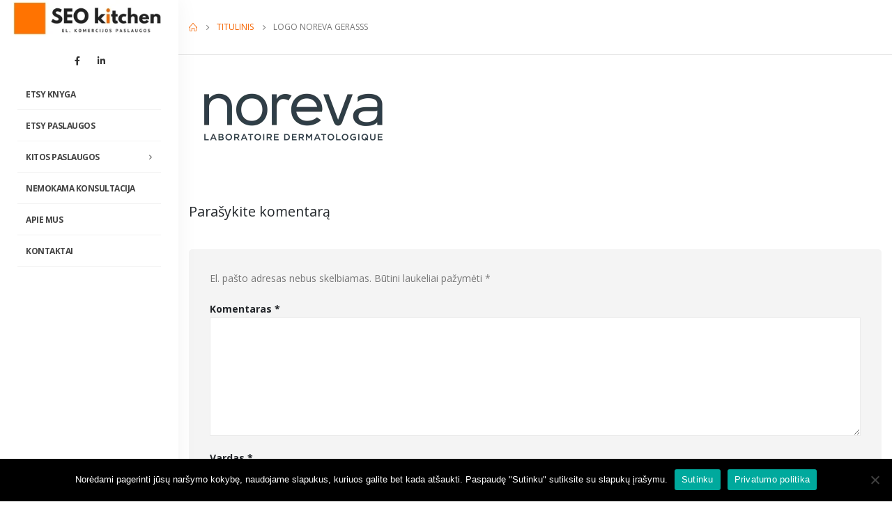

--- FILE ---
content_type: text/html; charset=UTF-8
request_url: https://seokitchen.lt/home/logo-noreva-gerasss/
body_size: 20919
content:
	<!DOCTYPE html>
	<html  lang="lt-LT">
	<head>
		<meta http-equiv="X-UA-Compatible" content="IE=edge" />
		<meta http-equiv="Content-Type" content="text/html; charset=UTF-8" />
		<meta name="viewport" content="width=device-width, initial-scale=1, minimum-scale=1" />

		<link rel="profile" href="https://gmpg.org/xfn/11" />
		<link rel="pingback" href="https://seokitchen.lt/xmlrpc.php" />
		<meta name='robots' content='index, follow, max-image-preview:large, max-snippet:-1, max-video-preview:-1' />
	<style>img:is([sizes="auto" i], [sizes^="auto," i]) { contain-intrinsic-size: 3000px 1500px }</style>
	
	<!-- This site is optimized with the Yoast SEO plugin v24.4 - https://yoast.com/wordpress/plugins/seo/ -->
	<title>logo noreva gerasss</title>
	<link rel="canonical" href="https://seokitchen.lt/home/logo-noreva-gerasss/" />
	<meta property="og:locale" content="lt_LT" />
	<meta property="og:type" content="article" />
	<meta property="og:title" content="logo noreva gerasss" />
	<meta property="og:url" content="https://seokitchen.lt/home/logo-noreva-gerasss/" />
	<meta property="og:site_name" content="SEOkitchen - prekyba ETSY, EBAY, AMAZON, socialinių tinklų administravimas, Google Adwords reklama" />
	<meta property="article:publisher" content="https://www.facebook.com/groups/384477601749137" />
	<meta property="og:image" content="https://seokitchen.lt/home/logo-noreva-gerasss" />
	<meta property="og:image:width" content="2467" />
	<meta property="og:image:height" content="899" />
	<meta property="og:image:type" content="image/png" />
	<meta name="twitter:card" content="summary_large_image" />
	<script type="application/ld+json" class="yoast-schema-graph">{"@context":"https://schema.org","@graph":[{"@type":"WebPage","@id":"https://seokitchen.lt/home/logo-noreva-gerasss/","url":"https://seokitchen.lt/home/logo-noreva-gerasss/","name":"logo noreva gerasss","isPartOf":{"@id":"https://seokitchen.lt/#website"},"primaryImageOfPage":{"@id":"https://seokitchen.lt/home/logo-noreva-gerasss/#primaryimage"},"image":{"@id":"https://seokitchen.lt/home/logo-noreva-gerasss/#primaryimage"},"thumbnailUrl":"https://seokitchen.lt/wp-content/uploads/2020/09/logo-noreva-gerasss.png","datePublished":"2020-09-29T12:16:36+00:00","breadcrumb":{"@id":"https://seokitchen.lt/home/logo-noreva-gerasss/#breadcrumb"},"inLanguage":"lt-LT","potentialAction":[{"@type":"ReadAction","target":["https://seokitchen.lt/home/logo-noreva-gerasss/"]}]},{"@type":"ImageObject","inLanguage":"lt-LT","@id":"https://seokitchen.lt/home/logo-noreva-gerasss/#primaryimage","url":"https://seokitchen.lt/wp-content/uploads/2020/09/logo-noreva-gerasss.png","contentUrl":"https://seokitchen.lt/wp-content/uploads/2020/09/logo-noreva-gerasss.png","width":2467,"height":899},{"@type":"BreadcrumbList","@id":"https://seokitchen.lt/home/logo-noreva-gerasss/#breadcrumb","itemListElement":[{"@type":"ListItem","position":1,"name":"Home","item":"https://seokitchen.lt/"},{"@type":"ListItem","position":2,"name":"Titulinis","item":"https://seokitchen.lt/"},{"@type":"ListItem","position":3,"name":"logo noreva gerasss"}]},{"@type":"WebSite","@id":"https://seokitchen.lt/#website","url":"https://seokitchen.lt/","name":"SEOkitchen - prekyba ETSY, EBAY, AMAZON, socialinių tinklų administravimas, Google Adwords reklama","description":"SEOkitchen","publisher":{"@id":"https://seokitchen.lt/#organization"},"potentialAction":[{"@type":"SearchAction","target":{"@type":"EntryPoint","urlTemplate":"https://seokitchen.lt/?s={search_term_string}"},"query-input":{"@type":"PropertyValueSpecification","valueRequired":true,"valueName":"search_term_string"}}],"inLanguage":"lt-LT"},{"@type":"Organization","@id":"https://seokitchen.lt/#organization","name":"SEOkitchen - Etsy, Ebay, Amazon paslaugos","url":"https://seokitchen.lt/","logo":{"@type":"ImageObject","inLanguage":"lt-LT","@id":"https://seokitchen.lt/#/schema/logo/image/","url":"http://seokitchen.lt/wp-content/uploads/2020/09/SEOkitchen-logotipas-600x140-1.jpg","contentUrl":"http://seokitchen.lt/wp-content/uploads/2020/09/SEOkitchen-logotipas-600x140-1.jpg","width":600,"height":140,"caption":"SEOkitchen - Etsy, Ebay, Amazon paslaugos"},"image":{"@id":"https://seokitchen.lt/#/schema/logo/image/"},"sameAs":["https://www.facebook.com/groups/384477601749137","https://www.linkedin.com/in/tomaskupetis/"]}]}</script>
	<!-- / Yoast SEO plugin. -->


<link rel='dns-prefetch' href='//www.googletagmanager.com' />
<link rel='dns-prefetch' href='//fonts.googleapis.com' />
<link rel="alternate" type="application/rss+xml" title="SEOkitchen - prekyba ETSY, EBAY, AMAZON, socialinių tinklų administravimas, Google Adwords reklama &raquo; Įrašų RSS srautas" href="https://seokitchen.lt/feed/" />
<link rel="alternate" type="application/rss+xml" title="SEOkitchen - prekyba ETSY, EBAY, AMAZON, socialinių tinklų administravimas, Google Adwords reklama &raquo; Komentarų RSS srautas" href="https://seokitchen.lt/comments/feed/" />
<link rel="alternate" type="application/rss+xml" title="SEOkitchen - prekyba ETSY, EBAY, AMAZON, socialinių tinklų administravimas, Google Adwords reklama &raquo; Įrašo „logo noreva gerasss“ komentarų RSS srautas" href="https://seokitchen.lt/home/logo-noreva-gerasss/feed/" />
		<link rel="shortcut icon" href="//seokitchen.lt/wp-content/uploads/2020/09/ikona-16x16-1.jpg" type="image/x-icon" />
				<link rel="apple-touch-icon" href="//seokitchen.lt/wp-content/uploads/2020/09/ikona-60x60-1.jpg" />
				<link rel="apple-touch-icon" sizes="120x120" href="//seokitchen.lt/wp-content/uploads/2020/09/ikona-120x120-1.jpg" />
				<link rel="apple-touch-icon" sizes="76x76" href="//seokitchen.lt/wp-content/uploads/2020/09/ikona-76x76-1.jpg" />
				<link rel="apple-touch-icon" sizes="152x152" href="//seokitchen.lt/wp-content/uploads/2020/09/ikona-152x152-1.jpg" />
		<script>
window._wpemojiSettings = {"baseUrl":"https:\/\/s.w.org\/images\/core\/emoji\/15.0.3\/72x72\/","ext":".png","svgUrl":"https:\/\/s.w.org\/images\/core\/emoji\/15.0.3\/svg\/","svgExt":".svg","source":{"concatemoji":"https:\/\/seokitchen.lt\/wp-includes\/js\/wp-emoji-release.min.js?ver=6.7.2"}};
/*! This file is auto-generated */
!function(i,n){var o,s,e;function c(e){try{var t={supportTests:e,timestamp:(new Date).valueOf()};sessionStorage.setItem(o,JSON.stringify(t))}catch(e){}}function p(e,t,n){e.clearRect(0,0,e.canvas.width,e.canvas.height),e.fillText(t,0,0);var t=new Uint32Array(e.getImageData(0,0,e.canvas.width,e.canvas.height).data),r=(e.clearRect(0,0,e.canvas.width,e.canvas.height),e.fillText(n,0,0),new Uint32Array(e.getImageData(0,0,e.canvas.width,e.canvas.height).data));return t.every(function(e,t){return e===r[t]})}function u(e,t,n){switch(t){case"flag":return n(e,"\ud83c\udff3\ufe0f\u200d\u26a7\ufe0f","\ud83c\udff3\ufe0f\u200b\u26a7\ufe0f")?!1:!n(e,"\ud83c\uddfa\ud83c\uddf3","\ud83c\uddfa\u200b\ud83c\uddf3")&&!n(e,"\ud83c\udff4\udb40\udc67\udb40\udc62\udb40\udc65\udb40\udc6e\udb40\udc67\udb40\udc7f","\ud83c\udff4\u200b\udb40\udc67\u200b\udb40\udc62\u200b\udb40\udc65\u200b\udb40\udc6e\u200b\udb40\udc67\u200b\udb40\udc7f");case"emoji":return!n(e,"\ud83d\udc26\u200d\u2b1b","\ud83d\udc26\u200b\u2b1b")}return!1}function f(e,t,n){var r="undefined"!=typeof WorkerGlobalScope&&self instanceof WorkerGlobalScope?new OffscreenCanvas(300,150):i.createElement("canvas"),a=r.getContext("2d",{willReadFrequently:!0}),o=(a.textBaseline="top",a.font="600 32px Arial",{});return e.forEach(function(e){o[e]=t(a,e,n)}),o}function t(e){var t=i.createElement("script");t.src=e,t.defer=!0,i.head.appendChild(t)}"undefined"!=typeof Promise&&(o="wpEmojiSettingsSupports",s=["flag","emoji"],n.supports={everything:!0,everythingExceptFlag:!0},e=new Promise(function(e){i.addEventListener("DOMContentLoaded",e,{once:!0})}),new Promise(function(t){var n=function(){try{var e=JSON.parse(sessionStorage.getItem(o));if("object"==typeof e&&"number"==typeof e.timestamp&&(new Date).valueOf()<e.timestamp+604800&&"object"==typeof e.supportTests)return e.supportTests}catch(e){}return null}();if(!n){if("undefined"!=typeof Worker&&"undefined"!=typeof OffscreenCanvas&&"undefined"!=typeof URL&&URL.createObjectURL&&"undefined"!=typeof Blob)try{var e="postMessage("+f.toString()+"("+[JSON.stringify(s),u.toString(),p.toString()].join(",")+"));",r=new Blob([e],{type:"text/javascript"}),a=new Worker(URL.createObjectURL(r),{name:"wpTestEmojiSupports"});return void(a.onmessage=function(e){c(n=e.data),a.terminate(),t(n)})}catch(e){}c(n=f(s,u,p))}t(n)}).then(function(e){for(var t in e)n.supports[t]=e[t],n.supports.everything=n.supports.everything&&n.supports[t],"flag"!==t&&(n.supports.everythingExceptFlag=n.supports.everythingExceptFlag&&n.supports[t]);n.supports.everythingExceptFlag=n.supports.everythingExceptFlag&&!n.supports.flag,n.DOMReady=!1,n.readyCallback=function(){n.DOMReady=!0}}).then(function(){return e}).then(function(){var e;n.supports.everything||(n.readyCallback(),(e=n.source||{}).concatemoji?t(e.concatemoji):e.wpemoji&&e.twemoji&&(t(e.twemoji),t(e.wpemoji)))}))}((window,document),window._wpemojiSettings);
</script>

<link rel='stylesheet' id='porto-google-fonts-css' href='//fonts.googleapis.com/css?family=Open+Sans%3A300%2C400%2C500%2C600%2C700%2C800%7CShadows+Into+Light%3A400%2C700%7CPlayfair+Display%3A400%2C700&#038;ver=6.7.2' media='all' />
<style id='wp-emoji-styles-inline-css'>

	img.wp-smiley, img.emoji {
		display: inline !important;
		border: none !important;
		box-shadow: none !important;
		height: 1em !important;
		width: 1em !important;
		margin: 0 0.07em !important;
		vertical-align: -0.1em !important;
		background: none !important;
		padding: 0 !important;
	}
</style>
<link rel='stylesheet' id='wp-block-library-css' href='https://seokitchen.lt/wp-includes/css/dist/block-library/style.min.css?ver=6.7.2' media='all' />
<style id='wp-block-library-theme-inline-css'>
.wp-block-audio :where(figcaption){color:#555;font-size:13px;text-align:center}.is-dark-theme .wp-block-audio :where(figcaption){color:#ffffffa6}.wp-block-audio{margin:0 0 1em}.wp-block-code{border:1px solid #ccc;border-radius:4px;font-family:Menlo,Consolas,monaco,monospace;padding:.8em 1em}.wp-block-embed :where(figcaption){color:#555;font-size:13px;text-align:center}.is-dark-theme .wp-block-embed :where(figcaption){color:#ffffffa6}.wp-block-embed{margin:0 0 1em}.blocks-gallery-caption{color:#555;font-size:13px;text-align:center}.is-dark-theme .blocks-gallery-caption{color:#ffffffa6}:root :where(.wp-block-image figcaption){color:#555;font-size:13px;text-align:center}.is-dark-theme :root :where(.wp-block-image figcaption){color:#ffffffa6}.wp-block-image{margin:0 0 1em}.wp-block-pullquote{border-bottom:4px solid;border-top:4px solid;color:currentColor;margin-bottom:1.75em}.wp-block-pullquote cite,.wp-block-pullquote footer,.wp-block-pullquote__citation{color:currentColor;font-size:.8125em;font-style:normal;text-transform:uppercase}.wp-block-quote{border-left:.25em solid;margin:0 0 1.75em;padding-left:1em}.wp-block-quote cite,.wp-block-quote footer{color:currentColor;font-size:.8125em;font-style:normal;position:relative}.wp-block-quote:where(.has-text-align-right){border-left:none;border-right:.25em solid;padding-left:0;padding-right:1em}.wp-block-quote:where(.has-text-align-center){border:none;padding-left:0}.wp-block-quote.is-large,.wp-block-quote.is-style-large,.wp-block-quote:where(.is-style-plain){border:none}.wp-block-search .wp-block-search__label{font-weight:700}.wp-block-search__button{border:1px solid #ccc;padding:.375em .625em}:where(.wp-block-group.has-background){padding:1.25em 2.375em}.wp-block-separator.has-css-opacity{opacity:.4}.wp-block-separator{border:none;border-bottom:2px solid;margin-left:auto;margin-right:auto}.wp-block-separator.has-alpha-channel-opacity{opacity:1}.wp-block-separator:not(.is-style-wide):not(.is-style-dots){width:100px}.wp-block-separator.has-background:not(.is-style-dots){border-bottom:none;height:1px}.wp-block-separator.has-background:not(.is-style-wide):not(.is-style-dots){height:2px}.wp-block-table{margin:0 0 1em}.wp-block-table td,.wp-block-table th{word-break:normal}.wp-block-table :where(figcaption){color:#555;font-size:13px;text-align:center}.is-dark-theme .wp-block-table :where(figcaption){color:#ffffffa6}.wp-block-video :where(figcaption){color:#555;font-size:13px;text-align:center}.is-dark-theme .wp-block-video :where(figcaption){color:#ffffffa6}.wp-block-video{margin:0 0 1em}:root :where(.wp-block-template-part.has-background){margin-bottom:0;margin-top:0;padding:1.25em 2.375em}
</style>
<style id='classic-theme-styles-inline-css'>
/*! This file is auto-generated */
.wp-block-button__link{color:#fff;background-color:#32373c;border-radius:9999px;box-shadow:none;text-decoration:none;padding:calc(.667em + 2px) calc(1.333em + 2px);font-size:1.125em}.wp-block-file__button{background:#32373c;color:#fff;text-decoration:none}
</style>
<style id='global-styles-inline-css'>
:root{--wp--preset--aspect-ratio--square: 1;--wp--preset--aspect-ratio--4-3: 4/3;--wp--preset--aspect-ratio--3-4: 3/4;--wp--preset--aspect-ratio--3-2: 3/2;--wp--preset--aspect-ratio--2-3: 2/3;--wp--preset--aspect-ratio--16-9: 16/9;--wp--preset--aspect-ratio--9-16: 9/16;--wp--preset--color--black: #000000;--wp--preset--color--cyan-bluish-gray: #abb8c3;--wp--preset--color--white: #ffffff;--wp--preset--color--pale-pink: #f78da7;--wp--preset--color--vivid-red: #cf2e2e;--wp--preset--color--luminous-vivid-orange: #ff6900;--wp--preset--color--luminous-vivid-amber: #fcb900;--wp--preset--color--light-green-cyan: #7bdcb5;--wp--preset--color--vivid-green-cyan: #00d084;--wp--preset--color--pale-cyan-blue: #8ed1fc;--wp--preset--color--vivid-cyan-blue: #0693e3;--wp--preset--color--vivid-purple: #9b51e0;--wp--preset--color--primary: var(--porto-primary-color);--wp--preset--color--secondary: var(--porto-secondary-color);--wp--preset--color--tertiary: var(--porto-tertiary-color);--wp--preset--color--quaternary: var(--porto-quaternary-color);--wp--preset--color--dark: var(--porto-dark-color);--wp--preset--color--light: var(--porto-light-color);--wp--preset--color--primary-hover: var(--porto-primary-light-5);--wp--preset--gradient--vivid-cyan-blue-to-vivid-purple: linear-gradient(135deg,rgba(6,147,227,1) 0%,rgb(155,81,224) 100%);--wp--preset--gradient--light-green-cyan-to-vivid-green-cyan: linear-gradient(135deg,rgb(122,220,180) 0%,rgb(0,208,130) 100%);--wp--preset--gradient--luminous-vivid-amber-to-luminous-vivid-orange: linear-gradient(135deg,rgba(252,185,0,1) 0%,rgba(255,105,0,1) 100%);--wp--preset--gradient--luminous-vivid-orange-to-vivid-red: linear-gradient(135deg,rgba(255,105,0,1) 0%,rgb(207,46,46) 100%);--wp--preset--gradient--very-light-gray-to-cyan-bluish-gray: linear-gradient(135deg,rgb(238,238,238) 0%,rgb(169,184,195) 100%);--wp--preset--gradient--cool-to-warm-spectrum: linear-gradient(135deg,rgb(74,234,220) 0%,rgb(151,120,209) 20%,rgb(207,42,186) 40%,rgb(238,44,130) 60%,rgb(251,105,98) 80%,rgb(254,248,76) 100%);--wp--preset--gradient--blush-light-purple: linear-gradient(135deg,rgb(255,206,236) 0%,rgb(152,150,240) 100%);--wp--preset--gradient--blush-bordeaux: linear-gradient(135deg,rgb(254,205,165) 0%,rgb(254,45,45) 50%,rgb(107,0,62) 100%);--wp--preset--gradient--luminous-dusk: linear-gradient(135deg,rgb(255,203,112) 0%,rgb(199,81,192) 50%,rgb(65,88,208) 100%);--wp--preset--gradient--pale-ocean: linear-gradient(135deg,rgb(255,245,203) 0%,rgb(182,227,212) 50%,rgb(51,167,181) 100%);--wp--preset--gradient--electric-grass: linear-gradient(135deg,rgb(202,248,128) 0%,rgb(113,206,126) 100%);--wp--preset--gradient--midnight: linear-gradient(135deg,rgb(2,3,129) 0%,rgb(40,116,252) 100%);--wp--preset--font-size--small: 13px;--wp--preset--font-size--medium: 20px;--wp--preset--font-size--large: 36px;--wp--preset--font-size--x-large: 42px;--wp--preset--font-family--inter: "Inter", sans-serif;--wp--preset--font-family--cardo: Cardo;--wp--preset--spacing--20: 0.44rem;--wp--preset--spacing--30: 0.67rem;--wp--preset--spacing--40: 1rem;--wp--preset--spacing--50: 1.5rem;--wp--preset--spacing--60: 2.25rem;--wp--preset--spacing--70: 3.38rem;--wp--preset--spacing--80: 5.06rem;--wp--preset--shadow--natural: 6px 6px 9px rgba(0, 0, 0, 0.2);--wp--preset--shadow--deep: 12px 12px 50px rgba(0, 0, 0, 0.4);--wp--preset--shadow--sharp: 6px 6px 0px rgba(0, 0, 0, 0.2);--wp--preset--shadow--outlined: 6px 6px 0px -3px rgba(255, 255, 255, 1), 6px 6px rgba(0, 0, 0, 1);--wp--preset--shadow--crisp: 6px 6px 0px rgba(0, 0, 0, 1);}:where(.is-layout-flex){gap: 0.5em;}:where(.is-layout-grid){gap: 0.5em;}body .is-layout-flex{display: flex;}.is-layout-flex{flex-wrap: wrap;align-items: center;}.is-layout-flex > :is(*, div){margin: 0;}body .is-layout-grid{display: grid;}.is-layout-grid > :is(*, div){margin: 0;}:where(.wp-block-columns.is-layout-flex){gap: 2em;}:where(.wp-block-columns.is-layout-grid){gap: 2em;}:where(.wp-block-post-template.is-layout-flex){gap: 1.25em;}:where(.wp-block-post-template.is-layout-grid){gap: 1.25em;}.has-black-color{color: var(--wp--preset--color--black) !important;}.has-cyan-bluish-gray-color{color: var(--wp--preset--color--cyan-bluish-gray) !important;}.has-white-color{color: var(--wp--preset--color--white) !important;}.has-pale-pink-color{color: var(--wp--preset--color--pale-pink) !important;}.has-vivid-red-color{color: var(--wp--preset--color--vivid-red) !important;}.has-luminous-vivid-orange-color{color: var(--wp--preset--color--luminous-vivid-orange) !important;}.has-luminous-vivid-amber-color{color: var(--wp--preset--color--luminous-vivid-amber) !important;}.has-light-green-cyan-color{color: var(--wp--preset--color--light-green-cyan) !important;}.has-vivid-green-cyan-color{color: var(--wp--preset--color--vivid-green-cyan) !important;}.has-pale-cyan-blue-color{color: var(--wp--preset--color--pale-cyan-blue) !important;}.has-vivid-cyan-blue-color{color: var(--wp--preset--color--vivid-cyan-blue) !important;}.has-vivid-purple-color{color: var(--wp--preset--color--vivid-purple) !important;}.has-black-background-color{background-color: var(--wp--preset--color--black) !important;}.has-cyan-bluish-gray-background-color{background-color: var(--wp--preset--color--cyan-bluish-gray) !important;}.has-white-background-color{background-color: var(--wp--preset--color--white) !important;}.has-pale-pink-background-color{background-color: var(--wp--preset--color--pale-pink) !important;}.has-vivid-red-background-color{background-color: var(--wp--preset--color--vivid-red) !important;}.has-luminous-vivid-orange-background-color{background-color: var(--wp--preset--color--luminous-vivid-orange) !important;}.has-luminous-vivid-amber-background-color{background-color: var(--wp--preset--color--luminous-vivid-amber) !important;}.has-light-green-cyan-background-color{background-color: var(--wp--preset--color--light-green-cyan) !important;}.has-vivid-green-cyan-background-color{background-color: var(--wp--preset--color--vivid-green-cyan) !important;}.has-pale-cyan-blue-background-color{background-color: var(--wp--preset--color--pale-cyan-blue) !important;}.has-vivid-cyan-blue-background-color{background-color: var(--wp--preset--color--vivid-cyan-blue) !important;}.has-vivid-purple-background-color{background-color: var(--wp--preset--color--vivid-purple) !important;}.has-black-border-color{border-color: var(--wp--preset--color--black) !important;}.has-cyan-bluish-gray-border-color{border-color: var(--wp--preset--color--cyan-bluish-gray) !important;}.has-white-border-color{border-color: var(--wp--preset--color--white) !important;}.has-pale-pink-border-color{border-color: var(--wp--preset--color--pale-pink) !important;}.has-vivid-red-border-color{border-color: var(--wp--preset--color--vivid-red) !important;}.has-luminous-vivid-orange-border-color{border-color: var(--wp--preset--color--luminous-vivid-orange) !important;}.has-luminous-vivid-amber-border-color{border-color: var(--wp--preset--color--luminous-vivid-amber) !important;}.has-light-green-cyan-border-color{border-color: var(--wp--preset--color--light-green-cyan) !important;}.has-vivid-green-cyan-border-color{border-color: var(--wp--preset--color--vivid-green-cyan) !important;}.has-pale-cyan-blue-border-color{border-color: var(--wp--preset--color--pale-cyan-blue) !important;}.has-vivid-cyan-blue-border-color{border-color: var(--wp--preset--color--vivid-cyan-blue) !important;}.has-vivid-purple-border-color{border-color: var(--wp--preset--color--vivid-purple) !important;}.has-vivid-cyan-blue-to-vivid-purple-gradient-background{background: var(--wp--preset--gradient--vivid-cyan-blue-to-vivid-purple) !important;}.has-light-green-cyan-to-vivid-green-cyan-gradient-background{background: var(--wp--preset--gradient--light-green-cyan-to-vivid-green-cyan) !important;}.has-luminous-vivid-amber-to-luminous-vivid-orange-gradient-background{background: var(--wp--preset--gradient--luminous-vivid-amber-to-luminous-vivid-orange) !important;}.has-luminous-vivid-orange-to-vivid-red-gradient-background{background: var(--wp--preset--gradient--luminous-vivid-orange-to-vivid-red) !important;}.has-very-light-gray-to-cyan-bluish-gray-gradient-background{background: var(--wp--preset--gradient--very-light-gray-to-cyan-bluish-gray) !important;}.has-cool-to-warm-spectrum-gradient-background{background: var(--wp--preset--gradient--cool-to-warm-spectrum) !important;}.has-blush-light-purple-gradient-background{background: var(--wp--preset--gradient--blush-light-purple) !important;}.has-blush-bordeaux-gradient-background{background: var(--wp--preset--gradient--blush-bordeaux) !important;}.has-luminous-dusk-gradient-background{background: var(--wp--preset--gradient--luminous-dusk) !important;}.has-pale-ocean-gradient-background{background: var(--wp--preset--gradient--pale-ocean) !important;}.has-electric-grass-gradient-background{background: var(--wp--preset--gradient--electric-grass) !important;}.has-midnight-gradient-background{background: var(--wp--preset--gradient--midnight) !important;}.has-small-font-size{font-size: var(--wp--preset--font-size--small) !important;}.has-medium-font-size{font-size: var(--wp--preset--font-size--medium) !important;}.has-large-font-size{font-size: var(--wp--preset--font-size--large) !important;}.has-x-large-font-size{font-size: var(--wp--preset--font-size--x-large) !important;}
:where(.wp-block-post-template.is-layout-flex){gap: 1.25em;}:where(.wp-block-post-template.is-layout-grid){gap: 1.25em;}
:where(.wp-block-columns.is-layout-flex){gap: 2em;}:where(.wp-block-columns.is-layout-grid){gap: 2em;}
:root :where(.wp-block-pullquote){font-size: 1.5em;line-height: 1.6;}
</style>
<link rel='stylesheet' id='contact-form-7-css' href='https://seokitchen.lt/wp-content/plugins/contact-form-7/includes/css/styles.css?ver=5.8.6' media='all' />
<link rel='stylesheet' id='cookie-notice-front-css' href='https://seokitchen.lt/wp-content/plugins/cookie-notice/css/front.min.css?ver=2.5.5' media='all' />
<link rel='stylesheet' id='wpmenucart-icons-css' href='https://seokitchen.lt/wp-content/plugins/woocommerce-menu-bar-cart/assets/css/wpmenucart-icons.min.css?ver=2.14.10' media='all' />
<style id='wpmenucart-icons-inline-css'>
@font-face{font-family:WPMenuCart;src:url(https://seokitchen.lt/wp-content/plugins/woocommerce-menu-bar-cart/assets/fonts/WPMenuCart.eot);src:url(https://seokitchen.lt/wp-content/plugins/woocommerce-menu-bar-cart/assets/fonts/WPMenuCart.eot?#iefix) format('embedded-opentype'),url(https://seokitchen.lt/wp-content/plugins/woocommerce-menu-bar-cart/assets/fonts/WPMenuCart.woff2) format('woff2'),url(https://seokitchen.lt/wp-content/plugins/woocommerce-menu-bar-cart/assets/fonts/WPMenuCart.woff) format('woff'),url(https://seokitchen.lt/wp-content/plugins/woocommerce-menu-bar-cart/assets/fonts/WPMenuCart.ttf) format('truetype'),url(https://seokitchen.lt/wp-content/plugins/woocommerce-menu-bar-cart/assets/fonts/WPMenuCart.svg#WPMenuCart) format('svg');font-weight:400;font-style:normal;font-display:swap}
</style>
<link rel='stylesheet' id='wpmenucart-css' href='https://seokitchen.lt/wp-content/plugins/woocommerce-menu-bar-cart/assets/css/wpmenucart-main.min.css?ver=2.14.10' media='all' />
<style id='woocommerce-inline-inline-css'>
.woocommerce form .form-row .required { visibility: visible; }
</style>
<link rel='stylesheet' id='montonio-style-css' href='https://seokitchen.lt/wp-content/plugins/montonio-for-woocommerce/assets/css/montonio-style.css?ver=8.0.0' media='all' />
<link rel='stylesheet' id='brands-styles-css' href='https://seokitchen.lt/wp-content/plugins/woocommerce/assets/css/brands.css?ver=9.6.3' media='all' />
<style id='akismet-widget-style-inline-css'>

			.a-stats {
				--akismet-color-mid-green: #357b49;
				--akismet-color-white: #fff;
				--akismet-color-light-grey: #f6f7f7;

				max-width: 350px;
				width: auto;
			}

			.a-stats * {
				all: unset;
				box-sizing: border-box;
			}

			.a-stats strong {
				font-weight: 600;
			}

			.a-stats a.a-stats__link,
			.a-stats a.a-stats__link:visited,
			.a-stats a.a-stats__link:active {
				background: var(--akismet-color-mid-green);
				border: none;
				box-shadow: none;
				border-radius: 8px;
				color: var(--akismet-color-white);
				cursor: pointer;
				display: block;
				font-family: -apple-system, BlinkMacSystemFont, 'Segoe UI', 'Roboto', 'Oxygen-Sans', 'Ubuntu', 'Cantarell', 'Helvetica Neue', sans-serif;
				font-weight: 500;
				padding: 12px;
				text-align: center;
				text-decoration: none;
				transition: all 0.2s ease;
			}

			/* Extra specificity to deal with TwentyTwentyOne focus style */
			.widget .a-stats a.a-stats__link:focus {
				background: var(--akismet-color-mid-green);
				color: var(--akismet-color-white);
				text-decoration: none;
			}

			.a-stats a.a-stats__link:hover {
				filter: brightness(110%);
				box-shadow: 0 4px 12px rgba(0, 0, 0, 0.06), 0 0 2px rgba(0, 0, 0, 0.16);
			}

			.a-stats .count {
				color: var(--akismet-color-white);
				display: block;
				font-size: 1.5em;
				line-height: 1.4;
				padding: 0 13px;
				white-space: nowrap;
			}
		
</style>
<link rel='stylesheet' id='porto-fs-progress-bar-css' href='https://seokitchen.lt/wp-content/themes/porto/inc/lib/woocommerce-shipping-progress-bar/shipping-progress-bar.css?ver=7.4.2' media='all' />
<link rel='stylesheet' id='porto-css-vars-css' href='https://seokitchen.lt/wp-content/uploads/porto_styles/theme_css_vars.css?ver=7.4.2' media='all' />
<link rel='stylesheet' id='js_composer_front-css' href='https://seokitchen.lt/wp-content/uploads/porto_styles/js_composer.css?ver=7.4.2' media='all' />
<link rel='stylesheet' id='bootstrap-css' href='https://seokitchen.lt/wp-content/uploads/porto_styles/bootstrap.css?ver=7.4.2' media='all' />
<link rel='stylesheet' id='porto-plugins-css' href='https://seokitchen.lt/wp-content/themes/porto/css/plugins.css?ver=7.4.2' media='all' />
<link rel='stylesheet' id='porto-theme-css' href='https://seokitchen.lt/wp-content/themes/porto/css/theme.css?ver=7.4.2' media='all' />
<link rel='stylesheet' id='porto-shortcodes-css' href='https://seokitchen.lt/wp-content/uploads/porto_styles/shortcodes.css?ver=7.4.2' media='all' />
<link rel='stylesheet' id='porto-theme-shop-css' href='https://seokitchen.lt/wp-content/themes/porto/css/theme_shop.css?ver=7.4.2' media='all' />
<link rel='stylesheet' id='porto-theme-wpb-css' href='https://seokitchen.lt/wp-content/themes/porto/css/theme_wpb.css?ver=7.4.2' media='all' />
<link rel='stylesheet' id='porto-dynamic-style-css' href='https://seokitchen.lt/wp-content/uploads/porto_styles/dynamic_style.css?ver=7.4.2' media='all' />
<link rel='stylesheet' id='porto-type-builder-css' href='https://seokitchen.lt/wp-content/plugins/porto-functionality/builders/assets/type-builder.css?ver=3.4.2' media='all' />
<link rel='stylesheet' id='porto-account-login-style-css' href='https://seokitchen.lt/wp-content/themes/porto/css/theme/shop/login-style/account-login.css?ver=7.4.2' media='all' />
<link rel='stylesheet' id='porto-theme-woopage-css' href='https://seokitchen.lt/wp-content/themes/porto/css/theme/shop/other/woopage.css?ver=7.4.2' media='all' />
<link rel='stylesheet' id='porto-style-css' href='https://seokitchen.lt/wp-content/themes/porto/style.css?ver=7.4.2' media='all' />
<style id='porto-style-inline-css'>
.side-header-narrow-bar-logo{max-width:300px}@media (min-width:992px){}body{--porto-side-header-width:256px}@media (min-width:992px){.header-side-nav.pin-wrapper{position:absolute;top:0;left:0;right:auto;max-width:var( --porto-side-header-width );padding-left:0 !important;padding-right:0 !important}.header-wrapper #header{display:flex;flex-direction:column;z-index:1110;width:100%;padding-bottom:0;background-color:#fff;box-shadow:0 0 30px rgba(0,0,0,0.05)}#header .header-main{display:flex;height:100%}.page-wrapper.side-nav .page-top.fixed-pos{position:fixed;z-index:1001;width:100%;box-shadow:0 1px 0 0 rgba(0,0,0,.1)}#header.sticky-header .header-main.sticky{position:static}.page-wrapper.side-nav > *{padding-left:var( --porto-side-header-width );padding-right:0}#header .header-main{overflow-x:hidden;overflow-y:auto;-webkit-overflow-scrolling:touch;scroll-behavior:smooth}.header-builder-p .side-menu-accordion{overflow-x:auto;overflow-y:auto;-webkit-overflow-scrolling:touch;scroll-behavior:smooth}#header .header-main::-webkit-scrollbar,.header-builder-p .side-menu-accordion::-webkit-scrollbar,#header .side-menu-slide ul.sub-menu::-webkit-scrollbar{width:5px}#header .header-main::-webkit-scrollbar-thumb,.header-builder-p .side-menu-accordion::-webkit-scrollbar-thumb,#header .side-menu-slide ul.sub-menu::-webkit-scrollbar-thumb{border-radius:0;background:rgba(204,204,204,0.5)}#header .sidebar-menu li.menu-item > .arrow{top:5px}#header .sidebar-menu > li.menu-item > .arrow{top:6px}#header .sidebar-menu li.menu-item > .arrow{right:10px}#header .sidebar-menu li.menu-item:hover > .arrow{right:5px}}@media (min-width:992px){#header.fixed-bottom{position:fixed;bottom:0;top:auto}}#header .sidebar-menu .popup:before{border-right-color:#ffffff}.page-top ul.breadcrumb > li.home{display:inline-block}.page-top ul.breadcrumb > li.home a{position:relative;width:1em;text-indent:-9999px}.page-top ul.breadcrumb > li.home a:after{content:"\e883";font-family:'porto';float:left;text-indent:0}#login-form-popup{max-width:480px}#header .share-links a{box-shadow:none}b{font-weight:900}.portfolio-item .thumb-info{background:#f4f4f4}.image-box .porto-sicon-header p{letter-spacing:-0.05em}.circular-bar label{font-weight:700;color:#62ac6e}#footer .footer-bottom .widget_nav_menu ul li:before{color:inherit}
</style>
<link rel='stylesheet' id='styles-child-css' href='https://seokitchen.lt/wp-content/themes/seokitchen-lt-child/style.css?ver=6.7.2' media='all' />
<script id="woocommerce-google-analytics-integration-gtag-js-after">
/* Google Analytics for WooCommerce (gtag.js) */
					window.dataLayer = window.dataLayer || [];
					function gtag(){dataLayer.push(arguments);}
					// Set up default consent state.
					for ( const mode of [{"analytics_storage":"denied","ad_storage":"denied","ad_user_data":"denied","ad_personalization":"denied","region":["AT","BE","BG","HR","CY","CZ","DK","EE","FI","FR","DE","GR","HU","IS","IE","IT","LV","LI","LT","LU","MT","NL","NO","PL","PT","RO","SK","SI","ES","SE","GB","CH"]}] || [] ) {
						gtag( "consent", "default", { "wait_for_update": 500, ...mode } );
					}
					gtag("js", new Date());
					gtag("set", "developer_id.dOGY3NW", true);
					gtag("config", "G-H0T3DJZZSJ", {"track_404":true,"allow_google_signals":true,"logged_in":false,"linker":{"domains":[],"allow_incoming":true},"custom_map":{"dimension1":"logged_in"}});
</script>
<script src="https://seokitchen.lt/wp-includes/js/jquery/jquery.min.js?ver=3.7.1" id="jquery-core-js"></script>
<script src="https://seokitchen.lt/wp-includes/js/jquery/jquery-migrate.min.js?ver=3.4.1" id="jquery-migrate-js"></script>
<script src="https://seokitchen.lt/wp-content/plugins/woocommerce/assets/js/jquery-blockui/jquery.blockUI.min.js?ver=2.7.0-wc.9.6.3" id="jquery-blockui-js" data-wp-strategy="defer"></script>
<script id="wc-add-to-cart-js-extra">
var wc_add_to_cart_params = {"ajax_url":"\/wp-admin\/admin-ajax.php","wc_ajax_url":"\/?wc-ajax=%%endpoint%%","i18n_view_cart":"Per\u017ei\u016br\u0117ti krep\u0161el\u012f","cart_url":"https:\/\/seokitchen.lt\/krepselis\/","is_cart":"","cart_redirect_after_add":"yes"};
</script>
<script src="https://seokitchen.lt/wp-content/plugins/woocommerce/assets/js/frontend/add-to-cart.min.js?ver=9.6.3" id="wc-add-to-cart-js" data-wp-strategy="defer"></script>
<script src="https://seokitchen.lt/wp-content/plugins/woocommerce/assets/js/js-cookie/js.cookie.min.js?ver=2.1.4-wc.9.6.3" id="js-cookie-js" defer data-wp-strategy="defer"></script>
<script id="woocommerce-js-extra">
var woocommerce_params = {"ajax_url":"\/wp-admin\/admin-ajax.php","wc_ajax_url":"\/?wc-ajax=%%endpoint%%"};
</script>
<script src="https://seokitchen.lt/wp-content/plugins/woocommerce/assets/js/frontend/woocommerce.min.js?ver=9.6.3" id="woocommerce-js" defer data-wp-strategy="defer"></script>
<script src="https://seokitchen.lt/wp-content/plugins/js_composer/assets/js/vendors/woocommerce-add-to-cart.js?ver=8.1" id="vc_woocommerce-add-to-cart-js-js"></script>
<script id="wc-cart-fragments-js-extra">
var wc_cart_fragments_params = {"ajax_url":"\/wp-admin\/admin-ajax.php","wc_ajax_url":"\/?wc-ajax=%%endpoint%%","cart_hash_key":"wc_cart_hash_125e68132af309e610f05623b696948f","fragment_name":"wc_fragments_125e68132af309e610f05623b696948f","request_timeout":"15000"};
</script>
<script src="https://seokitchen.lt/wp-content/plugins/woocommerce/assets/js/frontend/cart-fragments.min.js?ver=9.6.3" id="wc-cart-fragments-js" defer data-wp-strategy="defer"></script>
<script></script><link rel="https://api.w.org/" href="https://seokitchen.lt/wp-json/" /><link rel="alternate" title="JSON" type="application/json" href="https://seokitchen.lt/wp-json/wp/v2/media/2746" /><link rel="EditURI" type="application/rsd+xml" title="RSD" href="https://seokitchen.lt/xmlrpc.php?rsd" />
<meta name="generator" content="WordPress 6.7.2" />
<meta name="generator" content="WooCommerce 9.6.3" />
<link rel='shortlink' href='https://seokitchen.lt/?p=2746' />
<link rel="alternate" title="oEmbed (JSON)" type="application/json+oembed" href="https://seokitchen.lt/wp-json/oembed/1.0/embed?url=https%3A%2F%2Fseokitchen.lt%2Fhome%2Flogo-noreva-gerasss%2F" />
<link rel="alternate" title="oEmbed (XML)" type="text/xml+oembed" href="https://seokitchen.lt/wp-json/oembed/1.0/embed?url=https%3A%2F%2Fseokitchen.lt%2Fhome%2Flogo-noreva-gerasss%2F&#038;format=xml" />

<meta name="verify-paysera" content="f3d8fcd3eff41ef0643677f83b2942df">

  	<noscript><style>.woocommerce-product-gallery{ opacity: 1 !important; }</style></noscript>
	<meta name="generator" content="Powered by WPBakery Page Builder - drag and drop page builder for WordPress."/>
<style type="text/css">.broken_link, a.broken_link {
	text-decoration: line-through;
}</style><meta name="generator" content="Powered by Slider Revolution 6.7.28 - responsive, Mobile-Friendly Slider Plugin for WordPress with comfortable drag and drop interface." />
<style class='wp-fonts-local'>
@font-face{font-family:Inter;font-style:normal;font-weight:300 900;font-display:fallback;src:url('https://seokitchen.lt/wp-content/plugins/woocommerce/assets/fonts/Inter-VariableFont_slnt,wght.woff2') format('woff2');font-stretch:normal;}
@font-face{font-family:Cardo;font-style:normal;font-weight:400;font-display:fallback;src:url('https://seokitchen.lt/wp-content/plugins/woocommerce/assets/fonts/cardo_normal_400.woff2') format('woff2');}
</style>
<link rel="icon" href="https://seokitchen.lt/wp-content/uploads/2020/09/cropped-seokitchen-ikona-1-32x32.png" sizes="32x32" />
<link rel="icon" href="https://seokitchen.lt/wp-content/uploads/2020/09/cropped-seokitchen-ikona-1-192x192.png" sizes="192x192" />
<link rel="apple-touch-icon" href="https://seokitchen.lt/wp-content/uploads/2020/09/cropped-seokitchen-ikona-1-180x180.png" />
<meta name="msapplication-TileImage" content="https://seokitchen.lt/wp-content/uploads/2020/09/cropped-seokitchen-ikona-1-270x270.png" />
<script>function setREVStartSize(e){
			//window.requestAnimationFrame(function() {
				window.RSIW = window.RSIW===undefined ? window.innerWidth : window.RSIW;
				window.RSIH = window.RSIH===undefined ? window.innerHeight : window.RSIH;
				try {
					var pw = document.getElementById(e.c).parentNode.offsetWidth,
						newh;
					pw = pw===0 || isNaN(pw) || (e.l=="fullwidth" || e.layout=="fullwidth") ? window.RSIW : pw;
					e.tabw = e.tabw===undefined ? 0 : parseInt(e.tabw);
					e.thumbw = e.thumbw===undefined ? 0 : parseInt(e.thumbw);
					e.tabh = e.tabh===undefined ? 0 : parseInt(e.tabh);
					e.thumbh = e.thumbh===undefined ? 0 : parseInt(e.thumbh);
					e.tabhide = e.tabhide===undefined ? 0 : parseInt(e.tabhide);
					e.thumbhide = e.thumbhide===undefined ? 0 : parseInt(e.thumbhide);
					e.mh = e.mh===undefined || e.mh=="" || e.mh==="auto" ? 0 : parseInt(e.mh,0);
					if(e.layout==="fullscreen" || e.l==="fullscreen")
						newh = Math.max(e.mh,window.RSIH);
					else{
						e.gw = Array.isArray(e.gw) ? e.gw : [e.gw];
						for (var i in e.rl) if (e.gw[i]===undefined || e.gw[i]===0) e.gw[i] = e.gw[i-1];
						e.gh = e.el===undefined || e.el==="" || (Array.isArray(e.el) && e.el.length==0)? e.gh : e.el;
						e.gh = Array.isArray(e.gh) ? e.gh : [e.gh];
						for (var i in e.rl) if (e.gh[i]===undefined || e.gh[i]===0) e.gh[i] = e.gh[i-1];
											
						var nl = new Array(e.rl.length),
							ix = 0,
							sl;
						e.tabw = e.tabhide>=pw ? 0 : e.tabw;
						e.thumbw = e.thumbhide>=pw ? 0 : e.thumbw;
						e.tabh = e.tabhide>=pw ? 0 : e.tabh;
						e.thumbh = e.thumbhide>=pw ? 0 : e.thumbh;
						for (var i in e.rl) nl[i] = e.rl[i]<window.RSIW ? 0 : e.rl[i];
						sl = nl[0];
						for (var i in nl) if (sl>nl[i] && nl[i]>0) { sl = nl[i]; ix=i;}
						var m = pw>(e.gw[ix]+e.tabw+e.thumbw) ? 1 : (pw-(e.tabw+e.thumbw)) / (e.gw[ix]);
						newh =  (e.gh[ix] * m) + (e.tabh + e.thumbh);
					}
					var el = document.getElementById(e.c);
					if (el!==null && el) el.style.height = newh+"px";
					el = document.getElementById(e.c+"_wrapper");
					if (el!==null && el) {
						el.style.height = newh+"px";
						el.style.display = "block";
					}
				} catch(e){
					console.log("Failure at Presize of Slider:" + e)
				}
			//});
		  };</script>
		<style id="wp-custom-css">
			#billing_country_field {
  display: none;
}

img#montonio-payments-checkout-logo {
    width: 40px;
    display: none;
}

/* img.stripe-visa-icon.stripe-icon {
  display: none;
} */

img.stripe-amex-icon.stripe-icon {
  display: none;
}

/* img.stripe-mastercard-icon.stripe-icon {
  display: none;
} */

.cn-button.wp-default {
    color: #fff;
    background: #f56400;
}

#nav-panel .accordion-menu > li.menu-item > a, #nav-panel .accordion-menu > li.menu-item > .arrow {
    color: #444444;
}

.custom-input-box i {
    color: #f56400 !important;
}

.submit-btn .wpcf7-submit {
    border: 3px solid #f56400;
    color: #f56400;
}

/* Paysera, PayPal logo atsiskaitymo puslapyje */
.woocommerce .payment_methods .wc_payment_method.payment_method_paysera img {
    display: none;
}
.payment_methods .payment_method_paypal img {
    width: 20%;
}
}
/* Pabaiga */
		</style>
		<noscript><style> .wpb_animate_when_almost_visible { opacity: 1; }</style></noscript>	</head>
	<body class="attachment attachment-template-default attachmentid-2746 attachment-png wp-embed-responsive theme-porto cookies-not-set woocommerce-no-js login-popup full blog-1 body-side wpb-js-composer js-comp-ver-8.1 vc_responsive">
	
	<div class="page-wrapper side-nav"><!-- page wrapper -->
		
											<!-- header wrapper -->
				<div class="header-wrapper header-side-nav side-nav-wrap pin-wrapper">
										

	<header data-plugin-sticky data-plugin-options="{&quot;hasWrap&quot;: true, &quot;autoInit&quot;: true, &quot;minWidth&quot;: 992, &quot;containerSelector&quot;: &quot;.page-wrapper&quot;,&quot;autoFit&quot;:true, &quot;paddingOffsetTop&quot;: 0}" id="header" class="header-builder header-side sticky-menu-header">
	
	<div class="header-top header-has-center header-has-not-center-sm hidden-for-sm"><div class="header-row container"><div class="header-col header-center hidden-for-sm">
	<div class="logo">
	<a href="https://seokitchen.lt/" title="SEOkitchen &#8211; prekyba ETSY, EBAY, AMAZON, socialinių tinklų administravimas, Google Adwords reklama - SEOkitchen"  rel="home">
		<img class="img-responsive standard-logo" width="300" src="//seokitchen.lt/wp-content/uploads/2020/09/SEOkitchen-logotipas-300x70-1.jpg" alt="SEOkitchen &#8211; prekyba ETSY, EBAY, AMAZON, socialinių tinklų administravimas, Google Adwords reklama" /><img class="img-responsive retina-logo" width="300" src="//seokitchen.lt/wp-content/uploads/2020/09/SEOkitchen-logotipas-600x140-1.jpg" alt="SEOkitchen &#8211; prekyba ETSY, EBAY, AMAZON, socialinių tinklų administravimas, Google Adwords reklama" />	</a>
	</div>
	</div></div></div><div class="header-main header-has-center header-has-not-center-sm"><div class="header-row container"><div class="header-col visible-for-sm header-left">
	<div class="logo">
	<a href="https://seokitchen.lt/" title="SEOkitchen &#8211; prekyba ETSY, EBAY, AMAZON, socialinių tinklų administravimas, Google Adwords reklama - SEOkitchen"  rel="home">
		<img class="img-responsive standard-logo" width="300" src="//seokitchen.lt/wp-content/uploads/2020/09/SEOkitchen-logotipas-300x70-1.jpg" alt="SEOkitchen &#8211; prekyba ETSY, EBAY, AMAZON, socialinių tinklų administravimas, Google Adwords reklama" /><img class="img-responsive retina-logo" width="300" src="//seokitchen.lt/wp-content/uploads/2020/09/SEOkitchen-logotipas-600x140-1.jpg" alt="SEOkitchen &#8211; prekyba ETSY, EBAY, AMAZON, socialinių tinklų administravimas, Google Adwords reklama" />	</a>
	</div>
	</div><div class="header-col header-center hidden-for-sm"><div class="share-links">		<a target="_blank"  rel="nofollow noopener noreferrer" class="share-facebook" href="https://www.facebook.com/groups/384477601749137" title="Facebook"></a>
				<a target="_blank"  rel="nofollow noopener noreferrer" class="share-linkedin" href="https://www.linkedin.com/in/tomaskupetis/" title="LinkedIn"></a>
		</div><ul id="menu-pagrindinis-meniu" class="sidebar-menu side-menu-accordion"><li id="nav-menu-item-2403" class="menu-item menu-item-type-post_type menu-item-object-product  narrow "><a href="https://seokitchen.lt/parduotuve/etsy-paslaugos/etsy-knyga-lietuviskai-sekmingas-etsy-pardavejas/">Etsy knyga</a></li>
<li id="nav-menu-item-3074" class="menu-item menu-item-type-custom menu-item-object-custom  narrow "><a href="http://seokitchen.lt/produkto-kategorija/etsy-paslaugos/">Etsy paslaugos</a></li>
<li id="nav-menu-item-2954" class="menu-item menu-item-type-custom menu-item-object-custom menu-item-has-children  has-sub narrow "><a href="#">Kitos paslaugos</a><span class="arrow"></span>
<div class="popup"><div class="inner" style=""><ul class="sub-menu porto-narrow-sub-menu">
	<li id="nav-menu-item-2953" class="menu-item menu-item-type-post_type menu-item-object-page " data-cols="1"><a href="https://seokitchen.lt/el-parduotuviu-kurimas-ir-administravimas/">EL. parduotuvės</a></li>
	<li id="nav-menu-item-2952" class="menu-item menu-item-type-post_type menu-item-object-page " data-cols="1"><a href="https://seokitchen.lt/google-ads-adwords-reklamos-paslaugos/">Google Ads (Adwords)</a></li>
	<li id="nav-menu-item-2951" class="menu-item menu-item-type-post_type menu-item-object-page " data-cols="1"><a href="https://seokitchen.lt/facebook-ads-reklamos-paslaugos/">Facebook Ads</a></li>
	<li id="nav-menu-item-2950" class="menu-item menu-item-type-post_type menu-item-object-page " data-cols="1"><a href="https://seokitchen.lt/etsy-paslaugos-administravimas-konsultavimas-kurimas/">Etsy</a></li>
	<li id="nav-menu-item-2949" class="menu-item menu-item-type-post_type menu-item-object-page " data-cols="1"><a href="https://seokitchen.lt/ebay-paslaugos-administravimas-konsultavimas-kurimas/">eBay</a></li>
	<li id="nav-menu-item-2948" class="menu-item menu-item-type-post_type menu-item-object-page " data-cols="1"><a href="https://seokitchen.lt/amazon-paslaugos-administravimas-konsultavimas-kurimas/">Amazon</a></li>
</ul></div></div>
</li>
<li id="nav-menu-item-190" class="menu-item menu-item-type-post_type menu-item-object-page  narrow "><a href="https://seokitchen.lt/uzsisakykite-nemokama-parduotuves-fb-ar-internetinio-puslapio-kritika/">NEMOKAMA KONSULTACIJA</a></li>
<li id="nav-menu-item-2988" class="menu-item menu-item-type-post_type menu-item-object-page  narrow "><a href="https://seokitchen.lt/apie-mus/">Apie mus</a></li>
<li id="nav-menu-item-2987" class="menu-item menu-item-type-post_type menu-item-object-page  narrow "><a href="https://seokitchen.lt/kontaktai/">Kontaktai</a></li>
<li class="menu-item  narrow  wpmenucartli wpmenucart-display-right menu-item empty-wpmenucart" id="wpmenucartli"><a class="wpmenucart-contents empty-wpmenucart" style="display:none"></a></li></ul></div><div class="header-col visible-for-sm header-right"><a class="mobile-toggle" href="#" aria-label="Mobile Menu"><i class="fas fa-bars"></i></a></div></div>
<div id="nav-panel">
	<div class="container">
		<div class="mobile-nav-wrap">
		<div class="menu-wrap"><ul id="menu-pagrindinis-meniu-1" class="mobile-menu accordion-menu"><li id="accordion-menu-item-2403" class="menu-item menu-item-type-post_type menu-item-object-product"><a href="https://seokitchen.lt/parduotuve/etsy-paslaugos/etsy-knyga-lietuviskai-sekmingas-etsy-pardavejas/">Etsy knyga</a></li>
<li id="accordion-menu-item-3074" class="menu-item menu-item-type-custom menu-item-object-custom"><a href="http://seokitchen.lt/produkto-kategorija/etsy-paslaugos/">Etsy paslaugos</a></li>
<li id="accordion-menu-item-2954" class="menu-item menu-item-type-custom menu-item-object-custom menu-item-has-children has-sub"><a href="#">Kitos paslaugos</a>
<span aria-label="Open Submenu" class="arrow" role="button"></span><ul class="sub-menu">
	<li id="accordion-menu-item-2953" class="menu-item menu-item-type-post_type menu-item-object-page"><a href="https://seokitchen.lt/el-parduotuviu-kurimas-ir-administravimas/">EL. parduotuvės</a></li>
	<li id="accordion-menu-item-2952" class="menu-item menu-item-type-post_type menu-item-object-page"><a href="https://seokitchen.lt/google-ads-adwords-reklamos-paslaugos/">Google Ads (Adwords)</a></li>
	<li id="accordion-menu-item-2951" class="menu-item menu-item-type-post_type menu-item-object-page"><a href="https://seokitchen.lt/facebook-ads-reklamos-paslaugos/">Facebook Ads</a></li>
	<li id="accordion-menu-item-2950" class="menu-item menu-item-type-post_type menu-item-object-page"><a href="https://seokitchen.lt/etsy-paslaugos-administravimas-konsultavimas-kurimas/">Etsy</a></li>
	<li id="accordion-menu-item-2949" class="menu-item menu-item-type-post_type menu-item-object-page"><a href="https://seokitchen.lt/ebay-paslaugos-administravimas-konsultavimas-kurimas/">eBay</a></li>
	<li id="accordion-menu-item-2948" class="menu-item menu-item-type-post_type menu-item-object-page"><a href="https://seokitchen.lt/amazon-paslaugos-administravimas-konsultavimas-kurimas/">Amazon</a></li>
</ul>
</li>
<li id="accordion-menu-item-190" class="menu-item menu-item-type-post_type menu-item-object-page"><a href="https://seokitchen.lt/uzsisakykite-nemokama-parduotuves-fb-ar-internetinio-puslapio-kritika/">NEMOKAMA KONSULTACIJA</a></li>
<li id="accordion-menu-item-2988" class="menu-item menu-item-type-post_type menu-item-object-page"><a href="https://seokitchen.lt/apie-mus/">Apie mus</a></li>
<li id="accordion-menu-item-2987" class="menu-item menu-item-type-post_type menu-item-object-page"><a href="https://seokitchen.lt/kontaktai/">Kontaktai</a></li>
<li class="menu-item wpmenucartli wpmenucart-display-right menu-item empty-wpmenucart" id="wpmenucartli"><a class="wpmenucart-contents empty-wpmenucart" style="display:none"></a></li></ul></div>		</div>
	</div>
</div>
</div><div class="header-bottom header-has-center header-has-not-center-sm"><div class="header-row container"><div class="header-col header-center hidden-for-sm"><div class="header-contact"><p style="text-align:left;">
<span><i class="fas fa-envelope"></i><a href = "mailto:info@seokitchen.lt?subject=Užklausa%20dėl%20paslaugų">info@seokitchen.lt</a></span></p></div></div></div></div>	</header>

									</div>
				<!-- end header wrapper -->
			
			
					<section class="page-top page-header-6">
	<div class="container hide-title">
	<div class="row">
		<div class="col-lg-12 clearfix">
			<div class="pt-right d-none">
								<h1 class="page-title">logo noreva gerasss</h1>
							</div>
							<div class="breadcrumbs-wrap pt-left">
					<ul class="breadcrumb" itemscope itemtype="https://schema.org/BreadcrumbList"><li class="home" itemprop="itemListElement" itemscope itemtype="https://schema.org/ListItem"><a itemprop="item" href="https://seokitchen.lt" title="Go to Home Page"><span itemprop="name">Home</span></a><meta itemprop="position" content="1" /><i class="delimiter delimiter-2"></i></li><li itemprop="itemListElement" itemscope itemtype="https://schema.org/ListItem"><a itemprop="item" href="https://seokitchen.lt/"><span itemprop="name">Titulinis</span></a><meta itemprop="position" content="2" /><i class="delimiter delimiter-2"></i></li><li>logo noreva gerasss</li></ul>				</div>
								</div>
	</div>
</div>
	</section>
	
		<div id="main" class="column1 boxed"><!-- main -->

			<div class="container">
			<div class="row main-content-wrap">

			<!-- main content -->
			<div class="main-content col-lg-12">

			
	<div id="content" role="main">
				
			<article class="post-2746 attachment type-attachment status-inherit hentry">
				
				<h2 class="entry-title" style="display: none;">logo noreva gerasss</h2><span class="vcard" style="display: none;"><span class="fn"><a href="https://seokitchen.lt/author/admin/" title="Autorius: SEOkitchen" rel="author">SEOkitchen</a></span></span><span class="updated" style="display:none">2020-09-29T14:16:36+02:00</span>
				<div class="page-content">
					<p class="attachment"><a href='https://seokitchen.lt/wp-content/uploads/2020/09/logo-noreva-gerasss.png'><img decoding="async" width="300" height="109" src="https://seokitchen.lt/wp-content/uploads/2020/09/logo-noreva-gerasss-300x109.png" class="attachment-medium size-medium" alt="" /></a></p>
				</div>
			</article>
						<div class="">
				
				
	<div id="respond" class="comment-respond">
		<h3 id="reply-title" class="comment-reply-title">Parašykite komentarą <small><a rel="nofollow" id="cancel-comment-reply-link" href="/home/logo-noreva-gerasss/#respond" style="display:none;">Atšaukti atsakymą</a></small></h3><form action="https://seokitchen.lt/wp-comments-post.php" method="post" id="commentform" class="comment-form" novalidate><p class="comment-notes"><span id="email-notes">El. pašto adresas nebus skelbiamas.</span> <span class="required-field-message">Būtini laukeliai pažymėti <span class="required">*</span></span></p><p class="comment-form-comment"><label for="comment">Komentaras <span class="required">*</span></label> <textarea id="comment" name="comment" cols="45" rows="8" maxlength="65525" required></textarea></p><p class="comment-form-author"><label for="author">Vardas <span class="required">*</span></label> <input id="author" name="author" type="text" value="" size="30" maxlength="245" autocomplete="name" required /></p>
<p class="comment-form-email"><label for="email">El. pašto adresas <span class="required">*</span></label> <input id="email" name="email" type="email" value="" size="30" maxlength="100" aria-describedby="email-notes" autocomplete="email" required /></p>
<p class="comment-form-url"><label for="url">Interneto puslapis</label> <input id="url" name="url" type="url" value="" size="30" maxlength="200" autocomplete="url" /></p>
<p class="comment-form-cookies-consent"><input id="wp-comment-cookies-consent" name="wp-comment-cookies-consent" type="checkbox" value="yes" /> <label for="wp-comment-cookies-consent">Noriu savo interneto naršyklėje išsaugoti vardą, el. pašto adresą ir interneto puslapį, kad jų nebereiktų įvesti iš naujo, kai kitą kartą vėl norėsiu parašyti komentarą.</label></p>
<p class="form-submit"><input name="submit" type="submit" id="submit" class="submit" value="Įrašyti komentarą" /> <input type='hidden' name='comment_post_ID' value='2746' id='comment_post_ID' />
<input type='hidden' name='comment_parent' id='comment_parent' value='0' />
</p><p style="display: none;"><input type="hidden" id="akismet_comment_nonce" name="akismet_comment_nonce" value="3d975176cc" /></p><p style="display: none !important;" class="akismet-fields-container" data-prefix="ak_"><label>&#916;<textarea name="ak_hp_textarea" cols="45" rows="8" maxlength="100"></textarea></label><input type="hidden" id="ak_js_1" name="ak_js" value="12"/><script>document.getElementById( "ak_js_1" ).setAttribute( "value", ( new Date() ).getTime() );</script></p></form>	</div><!-- #respond -->
				</div>
					
	</div>

		

</div><!-- end main content -->



	</div>
	</div>

					
				
				</div><!-- end main -->

				
				<div class="footer-wrapper wide">

																												
							<div id="footer" class="footer footer-1"
>
	
	<div class="footer-bottom">
	<div class="container">
		
					<div class="footer-center">
								<span class="footer-copyright"><p><a href="http://seokitchen.lt/pirkimo-taisykles/" target="_blank" rel="noopener">Pirkimo taisyklės</a>&nbsp;|&nbsp;<a href="http://seokitchen.lt/apmokejimo-taisykles/" target="_blank" rel="noopener">Apmokėjimo taisyklės</a>&nbsp;|&nbsp;<a href="http://seokitchen.lt/privatumo-politika/" target="_blank" rel="noopener">Privatumo politika</a></p></span>			</div>
		
			</div>
</div>
</div>
												
					
				</div>
							
					
	</div><!-- end wrapper -->
	

		<script>
			window.RS_MODULES = window.RS_MODULES || {};
			window.RS_MODULES.modules = window.RS_MODULES.modules || {};
			window.RS_MODULES.waiting = window.RS_MODULES.waiting || [];
			window.RS_MODULES.defered = true;
			window.RS_MODULES.moduleWaiting = window.RS_MODULES.moduleWaiting || {};
			window.RS_MODULES.type = 'compiled';
		</script>
			<script>
		(function () {
			var c = document.body.className;
			c = c.replace(/woocommerce-no-js/, 'woocommerce-js');
			document.body.className = c;
		})();
	</script>
	<link rel='stylesheet' id='wc-blocks-style-css' href='https://seokitchen.lt/wp-content/plugins/woocommerce/assets/client/blocks/wc-blocks.css?ver=wc-9.6.3' media='all' />
<link rel='stylesheet' id='rs-plugin-settings-css' href='//seokitchen.lt/wp-content/plugins/revslider/sr6/assets/css/rs6.css?ver=6.7.28' media='all' />
<style id='rs-plugin-settings-inline-css'>
#rs-demo-id {}
</style>
<script id="wpmenucart-js-extra">
var wpmenucart_ajax = {"ajaxurl":"https:\/\/seokitchen.lt\/wp-admin\/admin-ajax.php","nonce":"7a30ccf676"};
</script>
<script src="https://seokitchen.lt/wp-content/plugins/woocommerce-menu-bar-cart/assets/js/wpmenucart.min.js?ver=2.14.10" id="wpmenucart-js"></script>
<script async src="https://www.googletagmanager.com/gtag/js?id=G-H0T3DJZZSJ" id="google-tag-manager-js" data-wp-strategy="async"></script>
<script src="https://seokitchen.lt/wp-includes/js/dist/hooks.min.js?ver=4d63a3d491d11ffd8ac6" id="wp-hooks-js"></script>
<script src="https://seokitchen.lt/wp-includes/js/dist/i18n.min.js?ver=5e580eb46a90c2b997e6" id="wp-i18n-js"></script>
<script id="wp-i18n-js-after">
wp.i18n.setLocaleData( { 'text direction\u0004ltr': [ 'ltr' ] } );
</script>
<script src="https://seokitchen.lt/wp-content/plugins/woocommerce-google-analytics-integration/assets/js/build/main.js?ver=50c6d17d67ef40d67991" id="woocommerce-google-analytics-integration-js"></script>
<script src="https://seokitchen.lt/wp-content/plugins/contact-form-7/includes/swv/js/index.js?ver=5.8.6" id="swv-js"></script>
<script id="contact-form-7-js-extra">
var wpcf7 = {"api":{"root":"https:\/\/seokitchen.lt\/wp-json\/","namespace":"contact-form-7\/v1"},"cached":"1"};
</script>
<script src="https://seokitchen.lt/wp-content/plugins/contact-form-7/includes/js/index.js?ver=5.8.6" id="contact-form-7-js"></script>
<script id="cookie-notice-front-js-before">
var cnArgs = {"ajaxUrl":"https:\/\/seokitchen.lt\/wp-admin\/admin-ajax.php","nonce":"84fd7bde06","hideEffect":"fade","position":"bottom","onScroll":false,"onScrollOffset":100,"onClick":false,"cookieName":"cookie_notice_accepted","cookieTime":2592000,"cookieTimeRejected":2592000,"globalCookie":false,"redirection":false,"cache":true,"revokeCookies":false,"revokeCookiesOpt":"automatic"};
</script>
<script src="https://seokitchen.lt/wp-content/plugins/cookie-notice/js/front.min.js?ver=2.5.5" id="cookie-notice-front-js"></script>
<script id="wpmenucart-ajax-assist-js-extra">
var wpmenucart_ajax_assist = {"shop_plugin":"woocommerce","always_display":""};
</script>
<script src="https://seokitchen.lt/wp-content/plugins/woocommerce-menu-bar-cart/assets/js/wpmenucart-ajax-assist.min.js?ver=2.14.10" id="wpmenucart-ajax-assist-js"></script>
<script id="porto-live-search-js-extra">
var porto_live_search = {"nonce":"e5168de974"};
</script>
<script src="https://seokitchen.lt/wp-content/themes/porto/inc/lib/live-search/live-search.min.js?ver=7.4.2" id="porto-live-search-js"></script>
<script src="https://seokitchen.lt/wp-content/plugins/woocommerce/assets/js/sourcebuster/sourcebuster.min.js?ver=9.6.3" id="sourcebuster-js-js"></script>
<script id="wc-order-attribution-js-extra">
var wc_order_attribution = {"params":{"lifetime":1.0e-5,"session":30,"base64":false,"ajaxurl":"https:\/\/seokitchen.lt\/wp-admin\/admin-ajax.php","prefix":"wc_order_attribution_","allowTracking":true},"fields":{"source_type":"current.typ","referrer":"current_add.rf","utm_campaign":"current.cmp","utm_source":"current.src","utm_medium":"current.mdm","utm_content":"current.cnt","utm_id":"current.id","utm_term":"current.trm","utm_source_platform":"current.plt","utm_creative_format":"current.fmt","utm_marketing_tactic":"current.tct","session_entry":"current_add.ep","session_start_time":"current_add.fd","session_pages":"session.pgs","session_count":"udata.vst","user_agent":"udata.uag"}};
</script>
<script src="https://seokitchen.lt/wp-content/plugins/woocommerce/assets/js/frontend/order-attribution.min.js?ver=9.6.3" id="wc-order-attribution-js"></script>
<script src="https://seokitchen.lt/wp-includes/js/comment-reply.min.js?ver=6.7.2" id="comment-reply-js" async data-wp-strategy="async"></script>
<script src="https://seokitchen.lt/wp-content/plugins/js_composer/assets/js/dist/js_composer_front.min.js?ver=8.1" id="wpb_composer_front_js-js"></script>
<script src="https://seokitchen.lt/wp-content/themes/porto/js/bootstrap.js?ver=5.0.1" id="bootstrap-js"></script>
<script src="https://seokitchen.lt/wp-content/plugins/woocommerce/assets/js/jquery-cookie/jquery.cookie.min.js?ver=1.4.1-wc.9.6.3" id="jquery-cookie-js" defer data-wp-strategy="defer"></script>
<script src="https://seokitchen.lt/wp-content/themes/porto/js/libs/owl.carousel.min.js?ver=2.3.4" id="owl.carousel-js"></script>
<script src="https://seokitchen.lt/wp-includes/js/imagesloaded.min.js?ver=5.0.0" id="imagesloaded-js"></script>
<script async="async" src="https://seokitchen.lt/wp-content/themes/porto/js/libs/jquery.magnific-popup.min.js?ver=1.1.0" id="jquery-magnific-popup-js"></script>
<script id="porto-theme-js-extra">
var js_porto_vars = {"rtl":"","theme_url":"https:\/\/seokitchen.lt\/wp-content\/themes\/seokitchen-lt-child","ajax_url":"https:\/\/seokitchen.lt\/wp-admin\/admin-ajax.php","cart_url":"https:\/\/seokitchen.lt\/krepselis\/","change_logo":"1","container_width":"1140","grid_gutter_width":"30","show_sticky_header":"1","show_sticky_header_tablet":"1","show_sticky_header_mobile":"1","ajax_loader_url":"\/\/seokitchen.lt\/wp-content\/themes\/porto\/images\/ajax-loader@2x.gif","category_ajax":"1","compare_popup":"","compare_popup_title":"","prdctfltr_ajax":"","slider_loop":"1","slider_autoplay":"1","slider_autoheight":"1","slider_speed":"5000","slider_nav":"","slider_nav_hover":"1","slider_margin":"","slider_dots":"1","slider_animatein":"","slider_animateout":"","product_thumbs_count":"4","product_zoom":"0","product_zoom_mobile":"1","product_image_popup":"1","zoom_type":"inner","zoom_scroll":"1","zoom_lens_size":"200","zoom_lens_shape":"square","zoom_contain_lens":"1","zoom_lens_border":"1","zoom_border_color":"#888888","zoom_border":"0","screen_xl":"1170","screen_xxl":"1420","mfp_counter":"%curr% of %total%","mfp_img_error":"<a href=\"%url%\">The image<\/a> could not be loaded.","mfp_ajax_error":"<a href=\"%url%\">The content<\/a> could not be loaded.","popup_close":"Close","popup_prev":"Previous","popup_next":"Next","request_error":"The requested content cannot be loaded.<br\/>Please try again later.","loader_text":"Loading...","submenu_back":"Back","porto_nonce":"ccd9358130","use_skeleton_screen":[],"user_edit_pages":"","quick_access":"Click to edit this element.","goto_type":"Go To the Type Builder.","legacy_mode":"1","add_to_label":"\u012e krep\u0161el\u012f","login_popup_waiting_msg":"Please wait...","shop_filter_layout":null,"func_url":"https:\/\/seokitchen.lt\/wp-content\/plugins\/porto-functionality\/"};
</script>
<script src="https://seokitchen.lt/wp-content/themes/porto/js/theme.js?ver=7.4.2" id="porto-theme-js"></script>
<script async="async" src="https://seokitchen.lt/wp-content/themes/porto/js/theme-async.js?ver=7.4.2" id="porto-theme-async-js"></script>
<script src="https://seokitchen.lt/wp-content/themes/porto/js/woocommerce-theme.js?ver=7.4.2" id="porto-woocommerce-theme-js"></script>
<script src="https://seokitchen.lt/wp-content/themes/porto/js/side-nav.min.js?ver=7.4.2" id="porto-side-nav-js"></script>
<script src="https://seokitchen.lt/wp-content/themes/porto/js/sidebar-menu.min.js?ver=7.4.2" id="porto-sidebar-menu-js"></script>
<script defer src="https://seokitchen.lt/wp-content/plugins/akismet/_inc/akismet-frontend.js?ver=1739515729" id="akismet-frontend-js"></script>
<script id="woocommerce-google-analytics-integration-data-js-after">
window.ga4w = { data: {"cart":{"items":[],"coupons":[],"totals":{"currency_code":"EUR","total_price":0,"currency_minor_unit":2}}}, settings: {"tracker_function_name":"gtag","events":["purchase","add_to_cart","remove_from_cart","view_item_list","select_content","view_item","begin_checkout"],"identifier":"product_sku"} }; document.dispatchEvent(new Event("ga4w:ready"));
</script>
<script></script>
		<!-- Cookie Notice plugin v2.5.5 by Hu-manity.co https://hu-manity.co/ -->
		<div id="cookie-notice" role="dialog" class="cookie-notice-hidden cookie-revoke-hidden cn-position-bottom" aria-label="Cookie Notice" style="background-color: rgba(0,0,0,1);"><div class="cookie-notice-container" style="color: #fff"><span id="cn-notice-text" class="cn-text-container">Norėdami pagerinti jūsų naršymo kokybę, naudojame slapukus, kuriuos galite bet kada atšaukti. Paspaudę "Sutinku" sutiksite su slapukų įrašymu.</span><span id="cn-notice-buttons" class="cn-buttons-container"><a href="#" id="cn-accept-cookie" data-cookie-set="accept" class="cn-set-cookie cn-button" aria-label="Sutinku" style="background-color: #00a99d">Sutinku</a><a href="https://seokitchen.lt/privatumo-politika/" target="_blank" id="cn-more-info" class="cn-more-info cn-button" aria-label="Privatumo politika" style="background-color: #00a99d">Privatumo politika</a></span><span id="cn-close-notice" data-cookie-set="accept" class="cn-close-icon" title="No"></span></div>
			
		</div>
		<!-- / Cookie Notice plugin --></body>
</html>

<!-- Page cached by LiteSpeed Cache 7.6.2 on 2026-01-23 01:48:22 -->